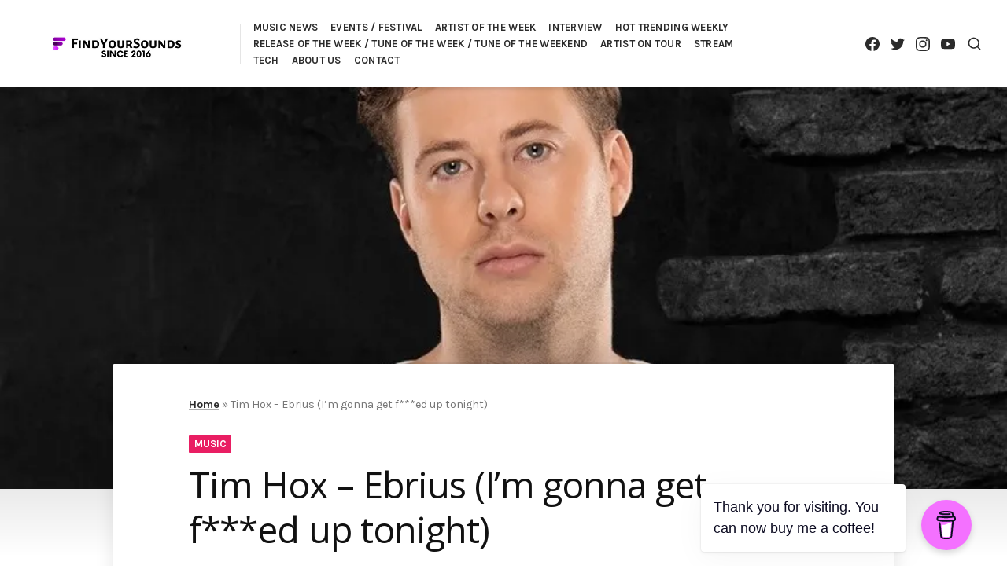

--- FILE ---
content_type: text/html; charset=utf-8
request_url: https://www.google.com/recaptcha/api2/aframe
body_size: 269
content:
<!DOCTYPE HTML><html><head><meta http-equiv="content-type" content="text/html; charset=UTF-8"></head><body><script nonce="CjRHfzX6_4galOBtAKpv9Q">/** Anti-fraud and anti-abuse applications only. See google.com/recaptcha */ try{var clients={'sodar':'https://pagead2.googlesyndication.com/pagead/sodar?'};window.addEventListener("message",function(a){try{if(a.source===window.parent){var b=JSON.parse(a.data);var c=clients[b['id']];if(c){var d=document.createElement('img');d.src=c+b['params']+'&rc='+(localStorage.getItem("rc::a")?sessionStorage.getItem("rc::b"):"");window.document.body.appendChild(d);sessionStorage.setItem("rc::e",parseInt(sessionStorage.getItem("rc::e")||0)+1);localStorage.setItem("rc::h",'1769644377885');}}}catch(b){}});window.parent.postMessage("_grecaptcha_ready", "*");}catch(b){}</script></body></html>

--- FILE ---
content_type: text/css;charset=utf-8
request_url: https://findyoursounds.com/_jb_static/??e7ef63a51d
body_size: 405
content:
body{background:none!important;color:#000;font-size:12pt}#page a:after{content:""}.site.container{-webkit-box-shadow:none;box-shadow:none}#masthead .header-left-col,#masthead .header-left-col .site-branding,.single .site-main .hentry .hentry-wrapper,.page .site-main .hentry .hentry-wrapper,.active-sidebar:not(.error404):not(.page-template-full-width-page) .content-area,blockquote.pull-left,blockquote.pull-right{max-width:100%;width:100%}#masthead,.single .site-main .hentry .hentry-wrapper,.page .site-main .hentry .hentry-wrapper{padding:0}.single .site-main .entry-header .entry-title,.page .site-main .entry-header .entry-title{font-size:28pt;margin-bottom:35px;margin-top:35px}.single .site-main .hentry-inner .entry-summary,.page .site-main .hentry-inner .entry-summary{font-size:14pt;margin-bottom:35px;padding-bottom:0}.single .site-main .entry-content span.dropcap,.page .site-main .entry-content span.dropcap{font-size:18pt;line-height:1;margin-right:13px}.single .site-main .hentry .entry-header,.page .site-main .hentry .entry-header{padding-bottom:0}#masthead{-webkit-box-shadow:none;box-shadow:none;padding:0}#masthead .header-left-col .site-branding{border:none;padding:0}#sticky-header,#toggle-sidebar,#secondary,.site-navigation,.header-right-col,#comments,#colophon,.sharedaddy,.jp-relatedposts,.post-navigation,.entry-footer,.mejs-container,.wp-playlist,.single .site-main .entry-header .entry-meta,.single .site-main .hentry-inner .entry-summary:after,.page .site-main .hentry-inner .entry-summary:after,.single .site-main .entry-header .entry-cats,.featured-image-wrap,.page-links{display:none!important}#page blockquote{border-left:4px solid #E91E63;font-size:12pt;margin:0 0 35px;padding:0 30px;text-align:inherit}blockquote.pull-left,blockquote.pull-right{margin-left:0;margin-right:0}

--- FILE ---
content_type: application/javascript; charset=utf-8
request_url: https://fundingchoicesmessages.google.com/f/AGSKWxUApKuAyxrmaDXeu4bGPIo07Di99pdXWoI1wCnr_PQs8lnHtpBUoqPvNPa_C6k9kvu95Fcm2xS7ZbE8pfAs0Uu7BsClrUFziGOe09MeteRRobIfp49CGMJLfLXfH79YINdchFupoFmtCz82UmASWwqR45YbgW-WfZ2NCVWLI-9tlinIMGxVWjvZ95JM/_/customadsense./120ad./vnads./ad/top3./adtextmpu2.
body_size: -1285
content:
window['c69b3ddb-7562-4cd1-ae4a-29b9830f309d'] = true;